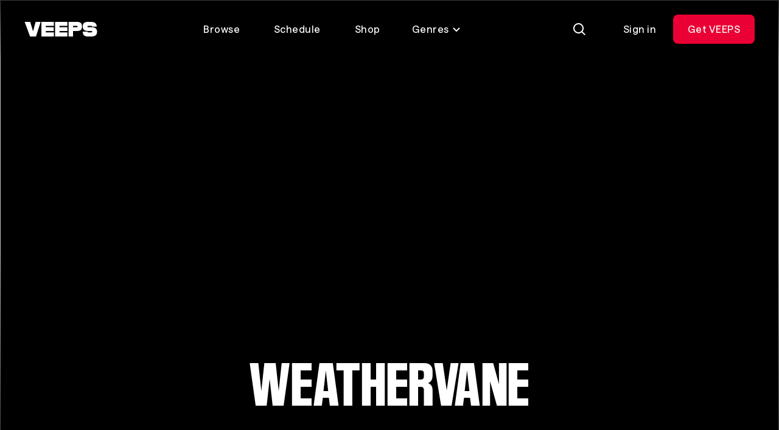

--- FILE ---
content_type: text/html; charset=utf-8
request_url: https://veeps.com/a/09b4ad7d-05ee-4131-8c55-8a6589189356
body_size: 54227
content:
<!DOCTYPE html>
<html lang="en">
  <head>
    <meta charset="utf-8">
    <meta name="viewport" content="width=device-width, initial-scale=1.0">
    
    <title>
      Weathervane Livestreams - VEEPS
    </title>
    <link rel="preconnect" href="https://res.cloudinary.com">
    <link rel="preconnect" href="api-iam.intercom.io">
    <link rel="preconnect" href="https://analytics.google.com">

      <script>
  window.dataLayer = window.dataLayer || [];
</script>
      <script>
        (function(w,d,s,l,i){w[l]=w[l]||[];w[l].push({"gtm.start":
        new Date().getTime(),event:"gtm.js"});var f=d.getElementsByTagName(s)[0],
        j=d.createElement(s),dl=l!="dataLayer"?"&l="+l:"";j.async=true;j.src=
        "https://www.googletagmanager.com/gtm.js?id="+i+dl;f.parentNode.insertBefore(j,f);
        })(window,document,"script","dataLayer","GTM-NQMWRWW");
      </script>
      




    <script src="https://app.termly.io/resource-blocker/ebe60e45-360c-482b-bc78-0169979c3ae1?autoBlock=on">
    </script>
    <script>
      window.__CONFIG__ = {
        c: {"hash":"87f0616224a9ea7f359f7fafe297a1706da91bb0","chatPublishKey":"pub-c-eb43a482-29d3-4ffd-8169-adf1cbde3e2d","chatSubscribeKey":"sub-c-84ee6f14-961d-11ea-a94f-52daec260573","envName":"prod","sentryDsn":"https://aa6faeae7ced4e7ca128b6245482ebdc@o94174.ingest.sentry.io/6135000","sentryEnv":"prd"},
        f: {}
      };
    </script>
    <style>
      @font-face {
        font-family: "VEEPS-Display";
        font-weight: 400;
        src: url("/fonts/VEEPSRuderPlakatWeb-Regular.woff2") format("woff2"),
          url("/fonts/VEEPSRuderPlakatWeb-Regular.woff") format("woff");
      }
      @font-face {
        font-family: "VEEPS-Sans";
        font-weight: 400 700;
        src: url("/fonts/VEEPSSaans-VFVF.woff2") format("woff2"),
          url("/fonts/VEEPSSaans-VFVF.woff") format("woff");
      }
      .veeps-sans {font-family: "VEEPS-Sans";}
      .veeps-display {font-family: "VEEPS-Display";}
    </style>
    <link phx-track-static rel="stylesheet" href="/assets/veeps.css?v=87f0616224a9ea7f359f7fafe297a1706da91bb0">
    <link rel="preload" href="/fonts/VEEPSSaans-VFVF.woff2" as="font" type="font/woff2" crossorigin>
    <link rel="preload" href="/fonts/VEEPSRuderPlakatWeb-Regular.woff2" as="font" type="font/woff2" crossorigin>
    <script defer phx-track-static type="text/javascript" src="/assets/app.js?v=87f0616224a9ea7f359f7fafe297a1706da91bb0">
    </script>
    <meta name="x-veeps-version" content="87f0616224a9ea7f359f7fafe297a1706da91bb0">
    <meta name="color-scheme" content="dark">
    <meta name="theme-color" content="#000000">
    <meta name="google-site-verification" content="r-vet48iclisybR8iH1uxtKavLppVD-mMFvp5kexA1M">
    <meta name="csrf-token" content="FXEiHi89DwsgX2kVLz8rQzcRKCAZLCMYeAVIyHHMf3ZoFtG0F_KWNiWn">
    <meta name="twitter:card" content="summary">
    <meta name="twitter:image" content="https://res.cloudinary.com/veeps/image/upload/v1766176855/product/VEEPS_SQUARE_li0yqu.jpg">
    <meta name="description" content="Buy tickets to Weathervane livestreams.">

  <meta property="og:type" content="website">

  <meta property="og:description" content="Buy tickets to Weathervane livestreams.">

  <meta property="og:title" content="Weathervane Livestreams - VEEPS">

  <meta property="og:image" content="https://res.cloudinary.com/veeps/image/upload/v1763593869/product/VEEPS_OG.jpg">

  <meta property="og:url" content="https://veeps.com/a/09b4ad7d-05ee-4131-8c55-8a6589189356">

  <meta property="og:site_name" content="VEEPS">

<script type="application/ld+json">
  {"@context":"https://schema.org","@graph":[{"name":"Here Goes Nothing, Weathervane , No Promises & Southview Drive","description":"Live Stream From Zen West ","image":"https://res.cloudinary.com/veeps/image/upload/t_1280/v1645300570/assets/dcdqagj0txo8iwnirv7i.jpg","url":"https://veeps.com/rappollaentertainment/9458646d-279b-42fd-9a48-8d054372b19c","performer":[{"name":"Here goes nothing","@type":"MusicGroup"},{"name":"Weathervane","@type":"MusicGroup"},{"name":"southview drive","@type":"MusicGroup"},{"name":"No Promises","@type":"MusicGroup"}],"@type":"MusicEvent","eventAttendanceMode":"https://schema.org/OnlineEventAttendanceMode","@context":"https://schema.org","endDate":"2022-02-20T04:30:00Z","startDate":"2022-02-20T00:00:00Z","eventStatus":"https://schema.org/EventScheduled"}]}
</script>
    <link rel="apple-touch-icon" sizes="60x60" href="/favicon/apple-touch-icon-60x60.png">
<link rel="apple-touch-icon" sizes="76x76" href="/favicon/apple-touch-icon-76x76.png">
<link rel="apple-touch-icon" sizes="120x120" href="/favicon/apple-touch-icon-120x120.png">
<link rel="apple-touch-icon" sizes="152x152" href="/favicon/apple-touch-icon-152x152.png">
<link rel="apple-touch-icon" sizes="180x180" href="/favicon/apple-touch-icon-180x180.png">
<link rel="icon" type="image/png" sizes="32x32" href="/favicon/favicon-32x32.png">
<link rel="icon" type="image/png" sizes="16x16" href="/favicon/favicon-16x16.png">
<link rel="manifest" href="/favicon/site.webmanifest">
<meta name="apple-mobile-web-app-title" content="Veeps">
<meta name="application-name" content="Veeps">
<meta name="msapplication-TileColor" content="#000000">
  </head>
  <body class="theme-fan overscroll-none text-body text-white vps-loading-page route-a09b4ad7d-05ee-4131-8c55-8a6589189356 non-subscriber region-US">
    <noscript>
      <iframe src="https://www.googletagmanager.com/ns.html?id=GTM-NQMWRWW" height="0" width="0" style="display:none;visibility:hidden">
      </iframe>
    </noscript>
    <div id="phx-GI0QLbB33geZr7BD" data-phx-main data-phx-session="SFMyNTY.[base64].vByvR3VGMdIT0MVXDh8CnvnB_DKIBBnE_FekRxgqiZM" data-phx-static="SFMyNTY.[base64].E8yvxo_SpwVD1fRYcEr-DxhwGgTk275QTnlqyp8ksuA"><div class="contents">
  <div id="vps-loader" phx-update="ignore">
    <div class="vps-spinner" role="status">
      <div></div>
      <div></div>
      <div></div>
      <div></div>
      <div></div>
      <div></div>
      <div></div>
      <div></div>
      <div class="sr-only">Loading...</div>
    </div>
  </div>
  <div id="vps-session-update-hook" phx-hook="UpdateSession"></div>
  <div data-event="noop" id="google-purchase-event" phx-hook="GooglePurchaseEvent" style="display:none">
</div>

    <header class="fixed top-0 left-0 z-50 w-full transition-transform duration-500 ease-out-circ py-4 px-5 md:py-6 md:px-10 h-header " id="site_header">
  <div class="absolute inset-0 overflow-hidden -z-10">
    <div class="absolute inset-x-0 top-0 -bottom-0.5 pointer-events-none bg-bottom bg-[length:100%_138%] bg-gradient-to-b from-30% from-black/70 to-transparent to-[calc(100%_-_2px)]" phx-update="ignore" id="vps_header_bg">
    </div>
  </div>
  <div class="grid grid-cols-2 grid-rows-1 h-12 lg:grid-cols-[120px_1fr_max-content] 2xl:grid-cols-[minmax(0,_1fr)_2fr_minmax(0,_1fr)] items-center relative">
    <a href="/browse" data-phx-link="redirect" data-phx-link-state="push" class="block w-30 z-1" data-testid="header_logo" aria-label="VEEPS">
      <svg aria-hidden="true" class="block h-6 w-30" xmlns="http://www.w3.org/2000/svg" fill="none" viewbox="0 0 120 24"><path fill="currentColor" d="M18.521 0 14.32 15.547 9.643 0H.52l8.844 24h9.77l7.704-24h-8.317Zm31.912 0v24H70.82v-6.801H57.628v-2.267h13.021V8.706H57.628V6.589H70.82V0H50.433Zm60.018 8.706h-5.623c-.605 0-1.096-.303-1.096-1.059s.491-1.058 1.096-1.058h5.334c.605 0 .864.302.864 1.058h7.885c0-4.927-3.223-7.647-9.007-7.647h-5.079c-6.36 0-8.892 2.176-8.892 7.647 0 4.776 2.82 7.285 8.202 7.285h6.228c.604 0 1.095.333 1.095 1.118 0 .786-.462 1.149-1.067 1.149h-5.681c-.605 0-.864-.333-.864-1.149h-7.827c0 5.683 2.533 7.95 8.892 7.95h4.445c7.052 0 10.124-2.267 10.124-7.95 0-4.836-3.275-7.344-9.03-7.344M28.056 0v24h20.418v-6.801H35.25v-2.267H48.3V8.706H35.25V6.589h13.223V0H28.056Zm66.638 7.617c0-5.44-2.36-7.617-8.232-7.617H72.78v24h7.252v-9.068h6.431c5.871 0 8.23-2.086 8.23-7.315Zm-7.138 0c0 .786-.49 1.089-1.095 1.089h-6.429V6.59h6.43c.604 0 1.094.302 1.094 1.028"></path></svg>
    </a>
    <nav class="hidden lg:block z-1" data-testid="header_nav_desktop">
      <ul class="flex items-center justify-center space-x-2 text-center">
  <li>
    <a href="/browse" data-phx-link="redirect" data-phx-link-state="push" class="ds_button ds_button--tertiary ds_button--md lt-md:flex lt-md:justify-start">
  
  
      Browse
    
</a>
  </li>
  <li>
    <a href="/schedule" data-phx-link="redirect" data-phx-link-state="push" class="ds_button ds_button--tertiary ds_button--md lt-md:flex lt-md:justify-start">
  
  
      Schedule
    
</a>
  </li>
  <li>
    <a href="https://shop.veeps.com" class="ds_button ds_button--tertiary ds_button--md lt-md:flex lt-md:justify-start whitespace-nowrap" target="_blank">
  
  
      Shop
    
</a>
  </li>
  <li>
    <div id="genres_menu_desktop_ce775e7c-82a2-43f7-b16c-7e4b2a01a44c" class="relative group" phx-hook="Dropdown" phx-click-away="[[&quot;remove_attr&quot;,{&quot;attr&quot;:&quot;aria-expanded&quot;,&quot;to&quot;:&quot;#genres_menu_desktop_ce775e7c-82a2-43f7-b16c-7e4b2a01a44c_trigger&quot;}],[&quot;hide&quot;,{&quot;time&quot;:300,&quot;to&quot;:&quot;#genres_menu_desktop_ce775e7c-82a2-43f7-b16c-7e4b2a01a44c_content&quot;,&quot;transition&quot;:[[&quot;ease-out-back&quot;,&quot;duration-300&quot;],[&quot;opacity-100&quot;],[&quot;opacity-0&quot;]]}]]">
  
    <button aria-controls="genres_menu_desktop_ce775e7c-82a2-43f7-b16c-7e4b2a01a44c_content" aria-haspopup="true" aria-label="Toggle genres menu" class="transition-colors text-body inline-flex items-center leading-6 text-center justify-center btn-transparent active:bg-white/30 active:backdrop-blur-2xl focus-visible:bg-white/30 focus-visible:backdrop-blur-2xl hover:bg-white/30 hover:backdrop-blur-2xl aria-expanded:bg-white/30 aria-expanded:backdrop-blur-2xl text-white disabled:bg-transparent disabled:text-white/30 px-5 py-2.5 3xl:px-6 3xl:py-3 rounded-lg lt-md:flex lt-md:justify-start [&amp;&gt;svg]:aria-expanded:rotate-180" id="genres_menu_desktop_ce775e7c-82a2-43f7-b16c-7e4b2a01a44c_trigger" type="button" phx-click="[[&quot;toggle_attr&quot;,{&quot;attr&quot;:[&quot;aria-expanded&quot;,&quot;true&quot;,&quot;false&quot;],&quot;to&quot;:&quot;#genres_menu_desktop_ce775e7c-82a2-43f7-b16c-7e4b2a01a44c_trigger&quot;}],[&quot;toggle&quot;,{&quot;time&quot;:300,&quot;ins&quot;:[[&quot;ease-in-out-cubic&quot;,&quot;duration-300&quot;],[&quot;opacity-0&quot;],[&quot;opacity-100&quot;]],&quot;to&quot;:&quot;#genres_menu_desktop_ce775e7c-82a2-43f7-b16c-7e4b2a01a44c_content&quot;,&quot;outs&quot;:[[&quot;ease-out-back&quot;,&quot;duration-300&quot;],[&quot;opacity-100&quot;],[&quot;opacity-0&quot;]]}]]">
      
    Genres <svg aria-hidden="true" viewbox="0 0 16 16" fill="none" class="h-4 w-4 ml-1"><path d="M3 6L8 11L13 6" stroke="currentColor" stroke-width="2"></path></svg>
  
    </button>
  

  
    <div id="genres_menu_desktop_ce775e7c-82a2-43f7-b16c-7e4b2a01a44c_content" class="vps-dropdown__content hidden absolute bg-dark-gray p-1.5 rounded-lg top-full w-50 z-10 relative right-0 w-auto mt-1 md:absolute" aria-orientation="vertical">
      
    <nav>
      <ul class="grid grid-flow-col grid-rows-4">
        <li class="vps-dropdown__item whitespace-nowrap">
  <a href="/browse/alternative" data-phx-link="redirect" data-phx-link-state="push" class="vps-dropdown__item-action transition-colors appearance-none flex cursor-pointer disabled:opacity-50 focus:outline-none focus-within:bg-primary-100 font-regular hover:bg-primary-100 px-4 py-2.5 rounded-md text-body text-left text-primary-1000 w-full  " data-dropdown-item>
  
    
          Alternative
        
  
</a>
</li><li class="vps-dropdown__item whitespace-nowrap">
  <a href="/browse/comedy" data-phx-link="redirect" data-phx-link-state="push" class="vps-dropdown__item-action transition-colors appearance-none flex cursor-pointer disabled:opacity-50 focus:outline-none focus-within:bg-primary-100 font-regular hover:bg-primary-100 px-4 py-2.5 rounded-md text-body text-left text-primary-1000 w-full  " data-dropdown-item>
  
    
          Comedy
        
  
</a>
</li><li class="vps-dropdown__item whitespace-nowrap">
  <a href="/browse/country" data-phx-link="redirect" data-phx-link-state="push" class="vps-dropdown__item-action transition-colors appearance-none flex cursor-pointer disabled:opacity-50 focus:outline-none focus-within:bg-primary-100 font-regular hover:bg-primary-100 px-4 py-2.5 rounded-md text-body text-left text-primary-1000 w-full  " data-dropdown-item>
  
    
          Country
        
  
</a>
</li><li class="vps-dropdown__item whitespace-nowrap">
  <a href="/browse/folk" data-phx-link="redirect" data-phx-link-state="push" class="vps-dropdown__item-action transition-colors appearance-none flex cursor-pointer disabled:opacity-50 focus:outline-none focus-within:bg-primary-100 font-regular hover:bg-primary-100 px-4 py-2.5 rounded-md text-body text-left text-primary-1000 w-full  " data-dropdown-item>
  
    
          Folk
        
  
</a>
</li><li class="vps-dropdown__item whitespace-nowrap">
  <a href="/browse/indie" data-phx-link="redirect" data-phx-link-state="push" class="vps-dropdown__item-action transition-colors appearance-none flex cursor-pointer disabled:opacity-50 focus:outline-none focus-within:bg-primary-100 font-regular hover:bg-primary-100 px-4 py-2.5 rounded-md text-body text-left text-primary-1000 w-full  " data-dropdown-item>
  
    
          Indie
        
  
</a>
</li><li class="vps-dropdown__item whitespace-nowrap">
  <a href="/browse/jazz" data-phx-link="redirect" data-phx-link-state="push" class="vps-dropdown__item-action transition-colors appearance-none flex cursor-pointer disabled:opacity-50 focus:outline-none focus-within:bg-primary-100 font-regular hover:bg-primary-100 px-4 py-2.5 rounded-md text-body text-left text-primary-1000 w-full  " data-dropdown-item>
  
    
          Jazz
        
  
</a>
</li><li class="vps-dropdown__item whitespace-nowrap">
  <a href="/browse/metal" data-phx-link="redirect" data-phx-link-state="push" class="vps-dropdown__item-action transition-colors appearance-none flex cursor-pointer disabled:opacity-50 focus:outline-none focus-within:bg-primary-100 font-regular hover:bg-primary-100 px-4 py-2.5 rounded-md text-body text-left text-primary-1000 w-full  " data-dropdown-item>
  
    
          Metal
        
  
</a>
</li><li class="vps-dropdown__item whitespace-nowrap">
  <a href="/browse/pop" data-phx-link="redirect" data-phx-link-state="push" class="vps-dropdown__item-action transition-colors appearance-none flex cursor-pointer disabled:opacity-50 focus:outline-none focus-within:bg-primary-100 font-regular hover:bg-primary-100 px-4 py-2.5 rounded-md text-body text-left text-primary-1000 w-full  " data-dropdown-item>
  
    
          Pop
        
  
</a>
</li><li class="vps-dropdown__item whitespace-nowrap">
  <a href="/browse/randb" data-phx-link="redirect" data-phx-link-state="push" class="vps-dropdown__item-action transition-colors appearance-none flex cursor-pointer disabled:opacity-50 focus:outline-none focus-within:bg-primary-100 font-regular hover:bg-primary-100 px-4 py-2.5 rounded-md text-body text-left text-primary-1000 w-full  " data-dropdown-item>
  
    
          R&amp;B
        
  
</a>
</li><li class="vps-dropdown__item whitespace-nowrap">
  <a href="/browse/rap" data-phx-link="redirect" data-phx-link-state="push" class="vps-dropdown__item-action transition-colors appearance-none flex cursor-pointer disabled:opacity-50 focus:outline-none focus-within:bg-primary-100 font-regular hover:bg-primary-100 px-4 py-2.5 rounded-md text-body text-left text-primary-1000 w-full  " data-dropdown-item>
  
    
          Rap
        
  
</a>
</li><li class="vps-dropdown__item whitespace-nowrap">
  <a href="/browse/rock" data-phx-link="redirect" data-phx-link-state="push" class="vps-dropdown__item-action transition-colors appearance-none flex cursor-pointer disabled:opacity-50 focus:outline-none focus-within:bg-primary-100 font-regular hover:bg-primary-100 px-4 py-2.5 rounded-md text-body text-left text-primary-1000 w-full  " data-dropdown-item>
  
    
          Rock
        
  
</a>
</li>
      </ul>
    </nav>
  
    </div>
  
</div>
  </li>
</ul>
    </nav>
    <div class="flex items-center justify-end space-x-3" data-testid="header_actions">
      <div>
        
        <div id="search_live" data-phx-session="" data-phx-static="SFMyNTY.g2gDaAJhBnQAAAADdwJpZG0AAAALc2VhcmNoX2xpdmV3BWZsYXNodAAAAAB3CmFzc2lnbl9uZXdqbgYAqeLc5ZsBYgABUYA.ZSe1-q1_X7lrZZ7J1DM1yeP20skVXIbmZOp5_Xi-mqk" data-phx-parent-id="phx-GI0QLbB33geZr7BD"><div>
  <button type="button" class="ds_button ds_button--tertiary ds_button--md ds_button--icon" id="search_icon" phx-click="[[&quot;push&quot;,{&quot;target&quot;:&quot;#search_live&quot;,&quot;event&quot;:&quot;toggle-search-input&quot;}],[&quot;toggle&quot;,{&quot;display&quot;:&quot;flex&quot;,&quot;ins&quot;:[[&quot;ease-in&quot;,&quot;duration-fast-02&quot;],[&quot;opacity-0&quot;],[&quot;opacity-100&quot;]],&quot;to&quot;:&quot;#consumer_search_results&quot;,&quot;outs&quot;:[[&quot;ease-out&quot;,&quot;duration-fast-02&quot;],[&quot;opacity-100&quot;],[&quot;opacity-0&quot;]]}],[&quot;toggle&quot;,{&quot;display&quot;:&quot;flex&quot;,&quot;to&quot;:&quot;#search_consumer_wrapper&quot;}],[&quot;toggle&quot;,{&quot;display&quot;:&quot;inline-flex&quot;,&quot;to&quot;:&quot;#search_icon&quot;}],[&quot;focus&quot;,{&quot;to&quot;:&quot;#search_consumer_q&quot;}],[&quot;dispatch&quot;,{&quot;detail&quot;:{&quot;class&quot;:&quot;search-active&quot;,&quot;disableBodyScroll&quot;:true},&quot;event&quot;:&quot;phx:noscroll&quot;}]]" aria-label="Search">
  
  
    <img src="https://res.cloudinary.com/veeps/image/upload/v1724179229/product/icons/white/general/Search_dnqcur.svg" alt="" width="24" height="24" class="">
  
</button>

  <div id="consumer_search_results" class="fixed inset-0 z-10 hidden pt-20 bg-black md:pt-32">
    <div id="search_consumer_wrapper" class="absolute z-50 items-center hidden transition-opacity top-4 left-5 right-1 md:top-6 md:left-10 md:right-6">
      <img src="https://res.cloudinary.com/veeps/image/upload/v1698871628/product/brand/Logo_lebrga.svg" alt="" width="24" height="24" class="hidden h-6 mr-10 w-30 md:block">

      <form id="search_consumer" class="flex-grow" phx-target="#search_live" phx-change="search-consumer" phx-submit="search-consumer" phx-auto-recover="ignore">
  
  
  
        <div class="relative inline-flex flex-col align-top w-full m-0 bg-black">
  <label for="search_consumer_q" class="block mb-4 text-primary-500 sr-only">
  Find events or artists...
</label>
  <div class="flex flex-nowrap">
    <span class="absolute left-0 flex items-center h-10 px-3 top-1">
      <svg aria-hidden="true" viewbox="0 0 24 24" fill="none"><path fill-rule="evenodd" clip-rule="evenodd" d="M17 10.5C17 14.0899 14.0899 17 10.5 17C6.91015 17 4 14.0899 4 10.5C4 6.91015 6.91015 4 10.5 4C14.0899 4 17 6.91015 17 10.5ZM15.7618 17.176C14.3145 18.3183 12.4869 19 10.5 19C5.80558 19 2 15.1944 2 10.5C2 5.80558 5.80558 2 10.5 2C15.1944 2 19 5.80558 19 10.5C19 12.4869 18.3183 14.3145 17.176 15.7618L21.9971 20.5829L20.5829 21.9971L15.7618 17.176Z" fill="currentColor"></path></svg>
    </span>
    <input type="search" autocomplete="off" autofocus name="search[q]" id="search_consumer_q" class="flex-grow h-12 py-1 pr-16 bg-transparent rounded outline-none pl-15 text-subheading-sm leading-0 placeholder:text-primary-500" value="" phx-debounce="1000" placeholder="Find events or artists...">
    <span class="absolute right-0 flex items-center h-10 px-3 top-1">
      <button class="inline-flex items-center justify-center w-6 h-6 transition-colors rounded-full text-primary-500 hover:text-primary-1000" id="close_search" type="button" aria-label="Close search" phx-click="[[&quot;push&quot;,{&quot;target&quot;:&quot;#search_live&quot;,&quot;event&quot;:&quot;toggle-search-input&quot;}],[&quot;toggle&quot;,{&quot;display&quot;:&quot;flex&quot;,&quot;ins&quot;:[[&quot;ease-in&quot;,&quot;duration-fast-02&quot;],[&quot;opacity-0&quot;],[&quot;opacity-100&quot;]],&quot;to&quot;:&quot;#consumer_search_results&quot;,&quot;outs&quot;:[[&quot;ease-out&quot;,&quot;duration-fast-02&quot;],[&quot;opacity-100&quot;],[&quot;opacity-0&quot;]]}],[&quot;toggle&quot;,{&quot;display&quot;:&quot;flex&quot;,&quot;to&quot;:&quot;#search_consumer_wrapper&quot;}],[&quot;toggle&quot;,{&quot;display&quot;:&quot;inline-flex&quot;,&quot;to&quot;:&quot;#search_icon&quot;}],[&quot;dispatch&quot;,{&quot;detail&quot;:{&quot;class&quot;:&quot;search-active&quot;,&quot;disableBodyScroll&quot;:false},&quot;event&quot;:&quot;phx:noscroll&quot;}]]">
        <svg aria-hidden="true" viewbox="0 0 24 24" fill="none"><path d="M5 5L19 19M19 5L5 19" stroke="currentColor" stroke-width="2"></path></svg>
      </button>
    </span>
  </div>
</div>
      
</form>
    </div>

    <div class="flex-grow overflow-x-hidden overflow-y-auto vps-scrollbar overscroll-contain">
      <div class="max-w-full">
        

        

        
      </div>
    </div>
  </div>
</div></div>
      
      </div>
      <div class="flex items-center" id="cart_button">
  
</div>
      <div class="hidden md:block" id="desktop_account_menu" phx-hook="SelectItemEvent" data-list-id="account_menu" data-list-name="account_menu_actions" data-testid="logged_out_actions">
  <a href="/session/login" data-phx-link="redirect" data-phx-link-state="push" class="ds_button ds_button--tertiary ds_button--md">
  
  
    Sign in
  
</a>
  <a href="/all-access/plans" data-phx-link="redirect" data-phx-link-state="push" class="ds_button ds_button--red ds_button--md md:hidden lg:inline-flex" data-item-id="subscribe_header_link" data-item-name="Get VEEPS" data-list-item>
  
  
    Get VEEPS
  
</a>
  
</div>
      <div class="lg:hidden" data-testid="mobile_menu">
  <button type="button" class="ds_button ds_button--secondary ds_button--md ds_button--icon" phx-click="[[&quot;show&quot;,{&quot;to&quot;:&quot;#mobile_menu_content&quot;}],[&quot;show&quot;,{&quot;to&quot;:&quot;#mobile_menu_backdrop&quot;,&quot;transition&quot;:[[&quot;transition-all&quot;,&quot;transform&quot;,&quot;ease-out&quot;,&quot;duration-300&quot;],[&quot;opacity-0&quot;],[&quot;opacity-100&quot;]]}],[&quot;show&quot;,{&quot;display&quot;:&quot;flex&quot;,&quot;to&quot;:&quot;#mobile_menu_nav&quot;,&quot;transition&quot;:[[&quot;transition-all&quot;,&quot;ease-in-out-quad&quot;,&quot;duration-300&quot;],[&quot;opacity-0&quot;,&quot;-translate-y-full&quot;],[&quot;opacity-100&quot;,&quot;translate-y-0&quot;]]}],[&quot;show&quot;,{&quot;display&quot;:&quot;flex&quot;,&quot;time&quot;:350,&quot;to&quot;:&quot;#mobile_menu_nav_links&quot;,&quot;transition&quot;:[[&quot;transition-all&quot;,&quot;ease-in-out-quad&quot;,&quot;delay-150&quot;,&quot;duration-200&quot;],[&quot;opacity-0&quot;,&quot;-translate-y-10&quot;],[&quot;opacity-100&quot;,&quot;translate-y-0&quot;]]}],[&quot;dispatch&quot;,{&quot;detail&quot;:{&quot;class&quot;:&quot;menu-active&quot;,&quot;disableBodyScroll&quot;:true},&quot;event&quot;:&quot;phx:noscroll&quot;}]]" aria-label="Open Menu">
  
  
    <svg aria-hidden="true" class="block" viewbox="0 0 24 24" fill="none"><rect x="3" y="4" width="18" height="2" fill="currentColor"></rect><rect x="3" y="18" width="12" height="2" fill="currentColor"></rect><rect x="3" y="11" width="18" height="2" fill="currentColor"></rect></svg>
  
</button>
  <div class="fixed inset-0 z-0 overflow-hidden" id="mobile_menu_content" style="display:none">
    <div class="absolute inset-0 transition duration-700 bg-black/40 backdrop-blur-sm" id="mobile_menu_backdrop">
    </div>
    <div class="absolute inset-y-0 left-0 flex flex-col h-full max-w-full max-h-full px-5 overflow-y-auto bg-black w-105 pt-25" style="box-shadow: 0px 0px 0px -1px;" id="mobile_menu_nav" phx-click-away="[[&quot;hide&quot;,{&quot;to&quot;:&quot;#mobile_menu_backdrop&quot;,&quot;transition&quot;:[[&quot;transition-all&quot;,&quot;transform&quot;,&quot;ease-in&quot;,&quot;duration-200&quot;],[&quot;opacity-100&quot;],[&quot;opacity-0&quot;]]}],[&quot;hide&quot;,{&quot;to&quot;:&quot;#mobile_menu_nav_links&quot;,&quot;transition&quot;:[[&quot;transition-all&quot;,&quot;ease-in-out-quad&quot;,&quot;duration-150&quot;],[&quot;opacity-100&quot;,&quot;translate-y-0&quot;],[&quot;opacity-0&quot;,&quot;-translate-y-10&quot;]]}],[&quot;hide&quot;,{&quot;time&quot;:350,&quot;to&quot;:&quot;#mobile_menu_nav&quot;,&quot;transition&quot;:[[&quot;transition-all&quot;,&quot;ease-out-quint&quot;,&quot;delay-150&quot;,&quot;duration-200&quot;],[&quot;opacity-100&quot;,&quot;translate-y-0&quot;],[&quot;opacity-0&quot;,&quot;-translate-y-full&quot;]]}],[&quot;hide&quot;,{&quot;time&quot;:350,&quot;to&quot;:&quot;#mobile_menu_content&quot;,&quot;transition&quot;:[[&quot;block&quot;],[&quot;block&quot;],[&quot;hidden&quot;]]}],[&quot;dispatch&quot;,{&quot;detail&quot;:{&quot;class&quot;:&quot;menu-active&quot;,&quot;disableBodyScroll&quot;:false},&quot;event&quot;:&quot;phx:noscroll&quot;}]]" phx-remove="[[&quot;hide&quot;,{&quot;to&quot;:&quot;#mobile_menu_backdrop&quot;,&quot;transition&quot;:[[&quot;transition-all&quot;,&quot;transform&quot;,&quot;ease-in&quot;,&quot;duration-200&quot;],[&quot;opacity-100&quot;],[&quot;opacity-0&quot;]]}],[&quot;hide&quot;,{&quot;to&quot;:&quot;#mobile_menu_nav_links&quot;,&quot;transition&quot;:[[&quot;transition-all&quot;,&quot;ease-in-out-quad&quot;,&quot;duration-150&quot;],[&quot;opacity-100&quot;,&quot;translate-y-0&quot;],[&quot;opacity-0&quot;,&quot;-translate-y-10&quot;]]}],[&quot;hide&quot;,{&quot;time&quot;:350,&quot;to&quot;:&quot;#mobile_menu_nav&quot;,&quot;transition&quot;:[[&quot;transition-all&quot;,&quot;ease-out-quint&quot;,&quot;delay-150&quot;,&quot;duration-200&quot;],[&quot;opacity-100&quot;,&quot;translate-y-0&quot;],[&quot;opacity-0&quot;,&quot;-translate-y-full&quot;]]}],[&quot;hide&quot;,{&quot;time&quot;:350,&quot;to&quot;:&quot;#mobile_menu_content&quot;,&quot;transition&quot;:[[&quot;block&quot;],[&quot;block&quot;],[&quot;hidden&quot;]]}],[&quot;dispatch&quot;,{&quot;detail&quot;:{&quot;class&quot;:&quot;menu-active&quot;,&quot;disableBodyScroll&quot;:false},&quot;event&quot;:&quot;phx:noscroll&quot;}]]">
      <button type="button" class="ds_button ds_button--tertiary ds_button--md ds_button--icon absolute top-4 right-5" navigate="/login" phx-click="[[&quot;hide&quot;,{&quot;to&quot;:&quot;#mobile_menu_backdrop&quot;,&quot;transition&quot;:[[&quot;transition-all&quot;,&quot;transform&quot;,&quot;ease-in&quot;,&quot;duration-200&quot;],[&quot;opacity-100&quot;],[&quot;opacity-0&quot;]]}],[&quot;hide&quot;,{&quot;to&quot;:&quot;#mobile_menu_nav_links&quot;,&quot;transition&quot;:[[&quot;transition-all&quot;,&quot;ease-in-out-quad&quot;,&quot;duration-150&quot;],[&quot;opacity-100&quot;,&quot;translate-y-0&quot;],[&quot;opacity-0&quot;,&quot;-translate-y-10&quot;]]}],[&quot;hide&quot;,{&quot;time&quot;:350,&quot;to&quot;:&quot;#mobile_menu_nav&quot;,&quot;transition&quot;:[[&quot;transition-all&quot;,&quot;ease-out-quint&quot;,&quot;delay-150&quot;,&quot;duration-200&quot;],[&quot;opacity-100&quot;,&quot;translate-y-0&quot;],[&quot;opacity-0&quot;,&quot;-translate-y-full&quot;]]}],[&quot;hide&quot;,{&quot;time&quot;:350,&quot;to&quot;:&quot;#mobile_menu_content&quot;,&quot;transition&quot;:[[&quot;block&quot;],[&quot;block&quot;],[&quot;hidden&quot;]]}],[&quot;dispatch&quot;,{&quot;detail&quot;:{&quot;class&quot;:&quot;menu-active&quot;,&quot;disableBodyScroll&quot;:false},&quot;event&quot;:&quot;phx:noscroll&quot;}]]" aria-label="Close Menu">
  
  
        <svg aria-hidden="true" class="block" viewbox="0 0 24 24" fill="none"><path d="M5 5L19 19M19 5L5 19" stroke="currentColor" stroke-width="2"></path></svg>
      
</button>
      <nav class="relative flex flex-col h-full pt-6 overflow-auto" id="mobile_menu_nav_links">
        <ul class="flex flex-col mb-2 space-y-2">
  <li>
    <a href="/browse" data-phx-link="redirect" data-phx-link-state="push" class="ds_button ds_button--tertiary ds_button--md lt-md:flex lt-md:justify-start">
  
  
      Browse
    
</a>
  </li>
  <li>
    <a href="/schedule" data-phx-link="redirect" data-phx-link-state="push" class="ds_button ds_button--tertiary ds_button--md lt-md:flex lt-md:justify-start">
  
  
      Schedule
    
</a>
  </li>
  <li>
    <a href="https://shop.veeps.com" class="ds_button ds_button--tertiary ds_button--md lt-md:flex lt-md:justify-start whitespace-nowrap" target="_blank">
  
  
      Shop
    
</a>
  </li>
  <li>
    <div id="genres_menu_desktop_2c7e31e0-66dc-46e8-aa93-16c250bb79cc" class="relative group" phx-hook="Dropdown" phx-click-away="[[&quot;remove_attr&quot;,{&quot;attr&quot;:&quot;aria-expanded&quot;,&quot;to&quot;:&quot;#genres_menu_desktop_2c7e31e0-66dc-46e8-aa93-16c250bb79cc_trigger&quot;}],[&quot;hide&quot;,{&quot;time&quot;:300,&quot;to&quot;:&quot;#genres_menu_desktop_2c7e31e0-66dc-46e8-aa93-16c250bb79cc_content&quot;,&quot;transition&quot;:[[&quot;ease-out-back&quot;,&quot;duration-300&quot;],[&quot;opacity-100&quot;],[&quot;opacity-0&quot;]]}]]">
  
    <button aria-controls="genres_menu_desktop_2c7e31e0-66dc-46e8-aa93-16c250bb79cc_content" aria-haspopup="true" aria-label="Toggle genres menu" class="transition-colors text-body inline-flex items-center leading-6 text-center justify-center btn-transparent active:bg-white/30 active:backdrop-blur-2xl focus-visible:bg-white/30 focus-visible:backdrop-blur-2xl hover:bg-white/30 hover:backdrop-blur-2xl aria-expanded:bg-white/30 aria-expanded:backdrop-blur-2xl text-white disabled:bg-transparent disabled:text-white/30 px-5 py-2.5 3xl:px-6 3xl:py-3 rounded-lg lt-md:flex lt-md:justify-start [&amp;&gt;svg]:aria-expanded:rotate-180" id="genres_menu_desktop_2c7e31e0-66dc-46e8-aa93-16c250bb79cc_trigger" type="button" phx-click="[[&quot;toggle_attr&quot;,{&quot;attr&quot;:[&quot;aria-expanded&quot;,&quot;true&quot;,&quot;false&quot;],&quot;to&quot;:&quot;#genres_menu_desktop_2c7e31e0-66dc-46e8-aa93-16c250bb79cc_trigger&quot;}],[&quot;toggle&quot;,{&quot;time&quot;:300,&quot;ins&quot;:[[&quot;ease-in-out-cubic&quot;,&quot;duration-300&quot;],[&quot;opacity-0&quot;],[&quot;opacity-100&quot;]],&quot;to&quot;:&quot;#genres_menu_desktop_2c7e31e0-66dc-46e8-aa93-16c250bb79cc_content&quot;,&quot;outs&quot;:[[&quot;ease-out-back&quot;,&quot;duration-300&quot;],[&quot;opacity-100&quot;],[&quot;opacity-0&quot;]]}]]">
      
    Genres <svg aria-hidden="true" viewbox="0 0 16 16" fill="none" class="h-4 w-4 ml-1"><path d="M3 6L8 11L13 6" stroke="currentColor" stroke-width="2"></path></svg>
  
    </button>
  

  
    <div id="genres_menu_desktop_2c7e31e0-66dc-46e8-aa93-16c250bb79cc_content" class="vps-dropdown__content hidden absolute bg-dark-gray p-1.5 rounded-lg top-full w-50 z-10 relative right-0 w-auto mt-1 md:absolute" aria-orientation="vertical">
      
    <nav>
      <ul class="grid grid-flow-col grid-rows-4">
        <li class="vps-dropdown__item whitespace-nowrap">
  <a href="/browse/alternative" data-phx-link="redirect" data-phx-link-state="push" class="vps-dropdown__item-action transition-colors appearance-none flex cursor-pointer disabled:opacity-50 focus:outline-none focus-within:bg-primary-100 font-regular hover:bg-primary-100 px-4 py-2.5 rounded-md text-body text-left text-primary-1000 w-full  " data-dropdown-item>
  
    
          Alternative
        
  
</a>
</li><li class="vps-dropdown__item whitespace-nowrap">
  <a href="/browse/comedy" data-phx-link="redirect" data-phx-link-state="push" class="vps-dropdown__item-action transition-colors appearance-none flex cursor-pointer disabled:opacity-50 focus:outline-none focus-within:bg-primary-100 font-regular hover:bg-primary-100 px-4 py-2.5 rounded-md text-body text-left text-primary-1000 w-full  " data-dropdown-item>
  
    
          Comedy
        
  
</a>
</li><li class="vps-dropdown__item whitespace-nowrap">
  <a href="/browse/country" data-phx-link="redirect" data-phx-link-state="push" class="vps-dropdown__item-action transition-colors appearance-none flex cursor-pointer disabled:opacity-50 focus:outline-none focus-within:bg-primary-100 font-regular hover:bg-primary-100 px-4 py-2.5 rounded-md text-body text-left text-primary-1000 w-full  " data-dropdown-item>
  
    
          Country
        
  
</a>
</li><li class="vps-dropdown__item whitespace-nowrap">
  <a href="/browse/folk" data-phx-link="redirect" data-phx-link-state="push" class="vps-dropdown__item-action transition-colors appearance-none flex cursor-pointer disabled:opacity-50 focus:outline-none focus-within:bg-primary-100 font-regular hover:bg-primary-100 px-4 py-2.5 rounded-md text-body text-left text-primary-1000 w-full  " data-dropdown-item>
  
    
          Folk
        
  
</a>
</li><li class="vps-dropdown__item whitespace-nowrap">
  <a href="/browse/indie" data-phx-link="redirect" data-phx-link-state="push" class="vps-dropdown__item-action transition-colors appearance-none flex cursor-pointer disabled:opacity-50 focus:outline-none focus-within:bg-primary-100 font-regular hover:bg-primary-100 px-4 py-2.5 rounded-md text-body text-left text-primary-1000 w-full  " data-dropdown-item>
  
    
          Indie
        
  
</a>
</li><li class="vps-dropdown__item whitespace-nowrap">
  <a href="/browse/jazz" data-phx-link="redirect" data-phx-link-state="push" class="vps-dropdown__item-action transition-colors appearance-none flex cursor-pointer disabled:opacity-50 focus:outline-none focus-within:bg-primary-100 font-regular hover:bg-primary-100 px-4 py-2.5 rounded-md text-body text-left text-primary-1000 w-full  " data-dropdown-item>
  
    
          Jazz
        
  
</a>
</li><li class="vps-dropdown__item whitespace-nowrap">
  <a href="/browse/metal" data-phx-link="redirect" data-phx-link-state="push" class="vps-dropdown__item-action transition-colors appearance-none flex cursor-pointer disabled:opacity-50 focus:outline-none focus-within:bg-primary-100 font-regular hover:bg-primary-100 px-4 py-2.5 rounded-md text-body text-left text-primary-1000 w-full  " data-dropdown-item>
  
    
          Metal
        
  
</a>
</li><li class="vps-dropdown__item whitespace-nowrap">
  <a href="/browse/pop" data-phx-link="redirect" data-phx-link-state="push" class="vps-dropdown__item-action transition-colors appearance-none flex cursor-pointer disabled:opacity-50 focus:outline-none focus-within:bg-primary-100 font-regular hover:bg-primary-100 px-4 py-2.5 rounded-md text-body text-left text-primary-1000 w-full  " data-dropdown-item>
  
    
          Pop
        
  
</a>
</li><li class="vps-dropdown__item whitespace-nowrap">
  <a href="/browse/randb" data-phx-link="redirect" data-phx-link-state="push" class="vps-dropdown__item-action transition-colors appearance-none flex cursor-pointer disabled:opacity-50 focus:outline-none focus-within:bg-primary-100 font-regular hover:bg-primary-100 px-4 py-2.5 rounded-md text-body text-left text-primary-1000 w-full  " data-dropdown-item>
  
    
          R&amp;B
        
  
</a>
</li><li class="vps-dropdown__item whitespace-nowrap">
  <a href="/browse/rap" data-phx-link="redirect" data-phx-link-state="push" class="vps-dropdown__item-action transition-colors appearance-none flex cursor-pointer disabled:opacity-50 focus:outline-none focus-within:bg-primary-100 font-regular hover:bg-primary-100 px-4 py-2.5 rounded-md text-body text-left text-primary-1000 w-full  " data-dropdown-item>
  
    
          Rap
        
  
</a>
</li><li class="vps-dropdown__item whitespace-nowrap">
  <a href="/browse/rock" data-phx-link="redirect" data-phx-link-state="push" class="vps-dropdown__item-action transition-colors appearance-none flex cursor-pointer disabled:opacity-50 focus:outline-none focus-within:bg-primary-100 font-regular hover:bg-primary-100 px-4 py-2.5 rounded-md text-body text-left text-primary-1000 w-full  " data-dropdown-item>
  
    
          Rock
        
  
</a>
</li>
      </ul>
    </nav>
  
    </div>
  
</div>
  </li>
</ul>
        
        <div class="flex flex-col flex-grow pb-4 space-y-2" id="mobile_account_menu" phx-hook="SelectItemEvent" data-list-id="account_menu" data-list-name="account_menu_actions">
  <a href="/session/login" data-phx-link="redirect" data-phx-link-state="push" class="ds_button ds_button--secondary ds_button--md mt-auto">
  
  
    Sign in
  
</a>
  <a href="/all-access/plans" data-phx-link="redirect" data-phx-link-state="push" class="ds_button ds_button--red ds_button--md md:hidden lg:inline-flex" data-item-id="subscribe_header_link" data-item-name="Get VEEPS" data-list-item>
  
  
    Get VEEPS
  
</a>
  
</div>
      </nav>
    </div>
  </div>
</div>
    </div>
  </div>
</header>

  

  <main id="main_content" role="main" class="transition-opacity duration-500 ease-linear opacity-0 animate-page-enter min-h-content md:min-h-content-md" phx-connected="[[&quot;remove_class&quot;,{&quot;names&quot;:[&quot;opacity-0&quot;,&quot;animate-page-enter&quot;]}]]" phx-remove="[[&quot;add_class&quot;,{&quot;names&quot;:[&quot;opacity-0&quot;]}]]" phx-hook="NoScroll">
    

    <div id="entity_hub_live">
  
  <section id="entity_hero" class="[&amp;_+_[data-cards-list=&quot;standard&quot;]]:pt-0 relative " data-cards-list="hub_hero">
  <div class="relative w-full" data-testid="ds_cards_list_items">
    <section class="relative flex flex-col justify-end w-full overflow-hidden h-auto max-h-available-space lg:h-240 lg:max-h-[95vh] lg:-mb-30 lg:min-h-216" data-testid="hub_hero" data-card="hub_hero">
  
  <div class="relative overflow-hidden bg-secondary-1000 -mb-20 mt-18 rounded-t-lg md:rounded-none md:mt-0 md:-mb-50 lg:absolute lg:inset-0 lg:mb-0">
    <div class="max-h-full lg:absolute lg:inset-0">
      <picture>
        <source media="(min-width: 768px)" type="image/webp">
        <source media="(min-width: 768px)" type="image/jpeg">
        <source type="image/webp">
        <img class="object-cover w-full h-auto  lg:h-full" data-testid="hub_hero_image" fetchpriority="high" alt="">
      </picture>
      
      <div class="absolute z-0 -bottom-0.25 h-20 inset-x-0 w-full bg-gradient-to-t from-secondary-1000 to-transparent backface-hidden pointer-events-none lg:h-112">
      </div>
    </div>
    
    
  </div>

  
  <div class="relative text-center p-5 py-4 flex justify-center xl:px-10 lg:pb-48" data-card-content="hub_hero">
    <div class="flex flex-col items-center max-w-full w-100">
      
      <h1 class="text-heading-sm" data-testid="hub_hero_title">
        Weathervane
      </h1>

      
      
      
      
      
      
      
      
    </div>
  </div>
</section>
  </div>
</section>

  <div class="relative flex justify-center px-5 border-b border-b-white/15 md:block md:px-10">
    <div class="flex space-x-4 border-b sm:border-0 border-primary-100" data-testid="ds_tabs">
  <button type="button" class="pb-4.5 pt-2 border-b -mb-px text-body border-primary-1000 text-primary-1000" phx-click="tab_selected" data-testid="ds_tabs_tab" phx-value-tab="Home" class="pb-4.5 pt-2 border-b -mb-px text-body border-primary-1000 text-primary-1000" data-testid="ds_tabs_tab">
  
    
        Home
      
  
</button><button type="button" class="pb-4.5 pt-2 border-b -mb-px text-body border-transparent hover:border-primary-500 text-primary-500" phx-click="tab_selected" data-testid="ds_tabs_tab" phx-value-tab="About" class="pb-4.5 pt-2 border-b -mb-px text-body border-transparent hover:border-primary-500 text-primary-500" data-testid="ds_tabs_tab">
  
    
        About
      
  
</button>
</div>
  </div>
  <div class="pt-9 mb-28">
    
    <div id="entity_rails" phx-update="stream" class="">
      <section id="rails-past_events" class="mb-16 only-of-type:mb-0 " data-cards-list="landscape" data-variant="carousel" phx-hook="SelectItemEvent" data-list-id="rails-past_events" data-list-name="Past Events" data-direct-children-only="false">
  <div class="relative mb-6 text-left flex space-x-4 items-center justify-between z-10 pointer-events-none px-5 md:px-10" data-testid="ds_cards_list_title" data-cards-list-title="landscape">
  <h2 class="text-subheading-sm">Past Events</h2>
  
</div>

  <div class="relative" id="landscape_rail_rails-past_events">
    <div class="grid grid-flow-col auto-cols-max gap-x-3 -my-5 py-5 px-5 md:px-10 snap-x snap-mandatory scroll-pl-5 md:scroll-pl-10 group/carousel overflow-hidden overflow-x-scroll vps-scrollbar-none" data-testid="ds_cards_list_items" id="carousel_rails-past_events" data-carousel-type="landscape" phx-hook="Carousel">
      <div class="ds-card-landscape">
  <a href="/rappollaentertainment/9458646d-279b-42fd-9a48-8d054372b19c" data-phx-link="redirect" data-phx-link-state="push" id="landscape_card_9458646d-279b-42fd-9a48-8d054372b19c_e34cbcfb-0b93-42cd-87b2-a1b88162f3c7_landscape_card" data-item-id="landscape_card_9458646d-279b-42fd-9a48-8d054372b19c_e34cbcfb-0b93-42cd-87b2-a1b88162f3c7" data-item-name="Here Goes Nothing, Weathervane , No Promises &amp; Southview Drive - Here goes nothing" data-list-item data-card="landscape">
    <div data-card-media-container>
      <div data-media>
        <picture data-card-picture>
          <source srcset="https://res.cloudinary.com/veeps/image/upload/t_card_landscape_webp/v1645300570/assets/dcdqagj0txo8iwnirv7i.webp" type="image/webp">
          <img src="https://res.cloudinary.com/veeps/image/upload/t_card_landscape/v1645300570/assets/dcdqagj0txo8iwnirv7i.jpg" alt="" loading="lazy">
        </picture>
      </div>
      <div data-card-gradient></div>
      
      <div data-card-badges>
        
        
        
      </div>
      
    </div>
    <div data-card-content>
      <h3 data-card-title>
        Here Goes Nothing, Weathervane , No Promises &amp; Southview Drive&nbsp;
      </h3>
      <p data-card-subtitle>
        Here goes nothing
      </p>
    </div>
  </a>
  
</div>
    </div>
  </div>
</section>
    </div>

    
    

    
    

    
    
  </div>

  <div phx-update="ignore" id="app_banner_wrapper">
    <section class="hidden vps-app-banner" id="app_banner" phx-hook="AppsBanner"></section>
  </div>

  
</div>

    <div id="ds_stateful_portal" phx-hook="StatefulPortal" phx-target="3" data-close="[[&quot;push&quot;,{&quot;target&quot;:3,&quot;event&quot;:&quot;close&quot;}]]">
  
</div>
  </main>

    <div id="site_footer" phx-hook="IntercomInit">
</div>
<footer class="flex flex-wrap px-5 border-t bg-secondary-1000 border-t-primary-150 py-7 md:py-9 md:px-10 gap-y-4" data-testid="footer">
  <ul class="flex flex-grow space-x-6" data-testid="footer_links">
  <li>
    <a href="/terms" target="_blank" class="inline-block transition-colors text-primary-500 hover:text-primary-1000">
  Terms
</a>
  </li><li>
    <a href="/privacy" target="_blank" class="inline-block transition-colors text-primary-500 hover:text-primary-1000">
  Privacy
</a>
  </li><li>
    <button type="button" id="footer_intercom_trigger" phx-hook="IntercomShow" class="inline-block transition-colors text-primary-500 hover:text-primary-1000">
  Customer Service
</button>
  </li>
</ul>
  <div class="text-primary-500">
    &copy; 2026, VEEPS Inc.
  </div>
</footer>


    <div id="cart_live" data-phx-session="" data-phx-static="SFMyNTY.g2gDaAJhBnQAAAADdwJpZG0AAAAJY2FydF9saXZldwVmbGFzaHQAAAAAdwphc3NpZ25fbmV3bAAAAAV3CXN1YmRvbWFpbncObGF5b3V0X2Fzc2lnbnN3D3RyYWNraW5nX3BhcmFtc3cKZ2hvc3RfdXNlcncMY3VycmVudF91c2Vyam4GAKri3OWbAWIAAVGA.I4So_tI0y0dKg7vnUvdInSegxa1oJRACbOq87-FR60E" data-phx-parent-id="phx-GI0QLbB33geZr7BD"><div id="cart-login-hook" class="hidden" data-event-name="cart_login_token_validated" phx-hook="LoginToken">
</div>

<div id="cart-countdown-timer-hook" class="hidden" phx-hook="CartCountdownTimer"></div>

</div>

</div></div>
    <div>
  <div id="unsupported" class="fixed inset-0 hidden px-4 py-40 overflow-y-auto text-center vps-scrollbar" style="background: #000; color: #fff; z-index: 100" hidden>
    <div class="absolute flex justify-center top-8 inset-x-8 md:justify-start">
      <svg aria-hidden="true" class="block h-6 w-30" xmlns="http://www.w3.org/2000/svg" fill="none" viewbox="0 0 120 24"><path fill="currentColor" d="M18.521 0 14.32 15.547 9.643 0H.52l8.844 24h9.77l7.704-24h-8.317Zm31.912 0v24H70.82v-6.801H57.628v-2.267h13.021V8.706H57.628V6.589H70.82V0H50.433Zm60.018 8.706h-5.623c-.605 0-1.096-.303-1.096-1.059s.491-1.058 1.096-1.058h5.334c.605 0 .864.302.864 1.058h7.885c0-4.927-3.223-7.647-9.007-7.647h-5.079c-6.36 0-8.892 2.176-8.892 7.647 0 4.776 2.82 7.285 8.202 7.285h6.228c.604 0 1.095.333 1.095 1.118 0 .786-.462 1.149-1.067 1.149h-5.681c-.605 0-.864-.333-.864-1.149h-7.827c0 5.683 2.533 7.95 8.892 7.95h4.445c7.052 0 10.124-2.267 10.124-7.95 0-4.836-3.275-7.344-9.03-7.344M28.056 0v24h20.418v-6.801H35.25v-2.267H48.3V8.706H35.25V6.589h13.223V0H28.056Zm66.638 7.617c0-5.44-2.36-7.617-8.232-7.617H72.78v24h7.252v-9.068h6.431c5.871 0 8.23-2.086 8.23-7.315Zm-7.138 0c0 .786-.49 1.089-1.095 1.089h-6.429V6.59h6.43c.604 0 1.094.302 1.094 1.028"></path></svg>
    </div>
    <h1 class="mb-4 text-subheading-lg">
      We&#8217;re sorry. We do not support this browser version
    </h1>
    <p class="my-4 text-subheading-sm text-white/50">
      Please update your browser version and try again
    </p>

    <div class="flex flex-wrap justify-center vps-scrollbar-none">
      <a href="https://www.google.com/chrome" target="" class="flex flex-col items-start justify-between p-4 bg-white/10 hover:bg-white/5 rounded-2xl w-35 h-35 text-[12px] flex-none m-3">
  <img src="https://res.cloudinary.com/veeps/image/upload/v1718736169/product/chrome_qoqom7.svg" loading="lazy" class="block w-auto h-auto max-h-7">
  Chrome
</a><a href="https://www.microsoft.com/edge" target="" class="flex flex-col items-start justify-between p-4 bg-white/10 hover:bg-white/5 rounded-2xl w-35 h-35 text-[12px] flex-none m-3">
  <img src="https://res.cloudinary.com/veeps/image/upload/v1718736130/product/edge_ql5psr.svg" loading="lazy" class="block w-auto h-auto max-h-7">
  Microsoft Edge
</a><a href="https://support.apple.com/en-us/HT204416" target="" class="flex flex-col items-start justify-between p-4 bg-white/10 hover:bg-white/5 rounded-2xl w-35 h-35 text-[12px] flex-none m-3">
  <img src="https://res.cloudinary.com/veeps/image/upload/v1724130656/product/safari_muwtj4.svg" loading="lazy" class="block w-auto h-auto max-h-7">
  Safari
</a><a href="https://www.mozilla.org/en-US/firefox/new" target="" class="flex flex-col items-start justify-between p-4 bg-white/10 hover:bg-white/5 rounded-2xl w-35 h-35 text-[12px] flex-none m-3">
  <img src="https://res.cloudinary.com/veeps/image/upload/v1718735736/product/firefox_kgnjdb.svg" loading="lazy" class="block w-auto h-auto max-h-7">
  Firefox
</a>
    </div>
    <img src="https://res.cloudinary.com/veeps/image/upload/v1713287065/product/AllAccess_emfpzh.svg" class="w-20 h-20 mx-auto mt-4">
    <p class="my-4 text-subheading-sm text-white/50">
      Watch on one of our premium Smart TV or mobile apps
    </p>
    <div class="flex flex-wrap justify-center vps-scrollbar-none">
      <a href="https://apps.veeps.com/tvos" target="_self" class="flex flex-col items-start justify-between p-4 bg-white/10 hover:bg-white/5 rounded-2xl w-35 h-35 text-[12px] flex-none m-3">
  <img src="https://res.cloudinary.com/veeps/image/upload/v1724131948/product/tvOS_sxhot8.svg" loading="lazy" class="block w-auto h-auto max-h-7">
  Apple TV
</a><a href="https://apps.veeps.com/roku" target="_self" class="flex flex-col items-start justify-between p-4 bg-white/10 hover:bg-white/5 rounded-2xl w-35 h-35 text-[12px] flex-none m-3">
  <img src="https://res.cloudinary.com/veeps/image/upload/v1724131949/product/Roku_qewozn.svg" loading="lazy" class="block w-auto h-auto max-h-7">
  Roku
</a><div id="samsung_tv_ed36eb8a-f896-4106-846b-8ed4d4a64343" class="flex flex-col items-start justify-between p-4 bg-white/10 hover:bg-white/5 rounded-2xl w-35 h-35 text-[12px] flex-none m-3">
  <img src="https://res.cloudinary.com/veeps/image/upload/v1724131948/product/Samsung_bwhqxy.svg" class="block w-auto h-auto max-h-7">
  <span class="text-left text-white/50">Visit Samsung App Store and search for Veeps</span>
  Samsung TV
</div><a href="https://www.amazon.com/Veeps/dp/B0CLCWR77F" target="_blank" class="flex flex-col items-start justify-between p-4 bg-white/10 hover:bg-white/5 rounded-2xl w-35 h-35 text-[12px] flex-none m-3">
  <img src="https://res.cloudinary.com/veeps/image/upload/v1724131948/product/FireTV_arv16h.svg" loading="lazy" class="block w-auto h-auto max-h-7">
  Fire TV
</a>
      <a href="https://apps.veeps.com/ios" target="_self" class="flex flex-col items-start justify-between p-4 bg-white/10 hover:bg-white/5 rounded-2xl w-35 h-35 text-[12px] flex-none m-3">
  <img src="https://res.cloudinary.com/veeps/image/upload/v1724131947/product/Apple_voleei.svg" loading="lazy" class="block w-auto h-auto max-h-7">
  iOS App
</a><a href="https://apps.veeps.com/android" target="_self" class="flex flex-col items-start justify-between p-4 bg-white/10 hover:bg-white/5 rounded-2xl w-35 h-35 text-[12px] flex-none m-3">
  <img src="https://res.cloudinary.com/veeps/image/upload/v1724131949/product/Android_tzkavz.svg" loading="lazy" class="block w-auto h-auto max-h-7">
  Android App
</a>
    </div>

    
    <script>
      function isUnsupported(userAgent) {
        var supported_browsers = /Edge?\/(79|[89]\d|\d{3,})(\.\d+|)(\.\d+|)|Firefox\/(6[5-9]|[7-9]\d|\d{3,})\.\d+(\.\d+|)|Chrom(ium|e)\/(7[2-9]|[89]\d|\d{3,})\.\d+(\.\d+|)|Maci.* Version\/(12\.([1-9]|\d{2,})|(1[3-9]|[2-9]\d|\d{3,})\.\d+)([,.]\d+|)( Mobile\/\w+|) Safari\/|Chrome.+OPR\/(5[89]|[6-9]\d|\d{3,})\.\d+\.\d+|(CPU[ +]OS|iPhone[ +]OS|CPU[ +]iPhone|CPU IPhone OS|CPU iPad OS)[ +]+(12[._]([2-9]|\d{2,})|(1[3-9]|[2-9]\d|\d{3,})[._]\d+)([._]\d+|)|Opera Mini|Android:?[ /\-](10[7-9]|1[1-9]\d|[2-9]\d{2}|\d{4,})(\.\d+|)(\.\d+|)|Mobile Safari.+OPR\/(7[2-9]|[89]\d|\d{3,})\.\d+\.\d+|Android.+Firefox\/(10[6-9]|1[1-9]\d|[2-9]\d{2}|\d{4,})\.\d+(\.\d+|)|Android.+Chrom(ium|e)\/(10[7-9]|1[1-9]\d|[2-9]\d{2}|\d{4,})\.\d+(\.\d+|)|Android.+(UC? ?Browser|UCWEB|U3)[ /]?(13\.([4-9]|\d{2,})|(1[4-9]|[2-9]\d|\d{3,})\.\d+)\.\d+|SamsungBrowser\/(8\.([2-9]|\d{2,})|(9|\d{2,})\.\d+)|Android.+MQ{2}Browser\/(13(\.([1-9]|\d{2,})|)|(1[4-9]|[2-9]\d|\d{3,})(\.\d+|))(\.\d+|)/;
        var unsupported_browsers = /Silk|CCleaner/i
        return !supported_browsers.test(userAgent) || unsupported_browsers.test(userAgent)
      }
      if (window.navigator && isUnsupported(window.navigator.userAgent)) {
        var unsupported = document.getElementById("unsupported")
        document.body.classList.add("overflow-hidden");
        unsupported.classList.remove("hidden");
        unsupported.removeAttribute("hidden");

        if (/(Mac|iPhone|iPod|iPad)/i.test(window.navigator.platform)) {
          document.getElementById("mse_link").classList.add("hidden");
          document.getElementById("safari_link").classList.remove("hidden");
        }
      }
    </script>
  </div>
  <noscript>
    <div id="unsupported_no_js" class="fixed inset-0 flex flex-col items-center justify-center p-8 text-center" style="background: #000; color: #fff; z-index: 100">
      <div class="absolute flex justify-center top-8 inset-x-8 md:justify-start">
        <svg class="w-20" viewbox="0 0 89 25" fill="none"><path d="M86.3565 19.0049C87.8178 19.0049 89 17.8227 89 16.3614C89 14.8836 87.8178 13.7178 86.3565 13.7178C84.8787 13.7178 83.7129 14.8836 83.7129 16.3614C83.7129 17.8227 84.8787 19.0049 86.3565 19.0049Z" fill="currentColor"></path><path fill-rule="evenodd" clip-rule="evenodd" d="M11.3922 18.5293L17.3728 0.878699H12.4161L8.80826 14.2813H8.71076L5.08669 0.878699H0L6.02927 18.5293H11.3922ZM24.1666 18.908C28.4733 18.908 31.5935 16.5864 32.1136 13.1287H27.7582C27.3194 14.4789 25.9868 15.3515 24.2479 15.3515C21.8264 15.3515 20.25 13.6227 20.25 11.1035V10.8072H32.2598V9.34176C32.2598 3.97414 29.0583 0.5 23.9879 0.5C18.8362 0.5 15.5859 4.15525 15.5859 9.78632C15.5859 15.4339 18.8037 18.908 24.1666 18.908ZM27.7629 7.8599H20.3686C20.5311 5.65358 22.0262 4.05646 24.1064 4.05646C26.2191 4.05646 27.6654 5.60418 27.7629 7.8599ZM41.2885 18.908C45.5951 18.908 48.7154 16.5864 49.2355 13.1287H44.8801C44.4413 14.4789 43.1087 15.3515 41.3698 15.3515C38.9483 15.3515 37.3719 13.6227 37.3719 11.1035V10.8072H49.3817V9.34176C49.3817 3.97414 46.1802 0.5 41.1098 0.5C35.9581 0.5 32.7078 4.15525 32.7078 9.78632C32.7078 15.4339 35.9256 18.908 41.2885 18.908ZM44.8848 7.8599H37.4904C37.653 5.65358 39.1481 4.05646 41.2283 4.05646C43.341 4.05646 44.7873 5.60418 44.8848 7.8599ZM55.2793 24.2921V15.5656H55.3768C56.3032 17.5578 58.2533 18.8092 60.7886 18.8092C65.1439 18.8092 67.8417 15.3845 67.8417 9.70399C67.8417 4.00707 65.1277 0.598789 60.7073 0.598789C58.1883 0.598789 56.2544 1.88307 55.3118 3.95767H55.2143V0.878696H50.5339V24.2921H55.2793ZM59.1147 14.9399C56.7907 14.9399 55.2631 12.8982 55.2631 9.70399C55.2631 6.54269 56.7907 4.45162 59.1147 4.45162C61.4874 4.45162 62.9825 6.50976 62.9825 9.70399C62.9825 12.9147 61.4874 14.9399 59.1147 14.9399ZM75.0798 18.908C79.6789 18.908 82.8317 16.6193 82.8317 13.1452C82.8317 10.5108 81.4178 9.11125 77.9238 8.32093L74.5922 7.59646C73.0646 7.23423 72.317 6.64149 72.317 5.76884C72.317 4.63274 73.3896 3.87535 75.031 3.87535C76.7862 3.87535 77.9075 4.748 78.005 6.164H82.3766C82.3116 2.73925 79.4676 0.5 75.096 0.5C70.6269 0.5 67.7504 2.70632 67.7504 6.06521C67.7504 8.66669 69.4405 10.412 72.7396 11.1694L75.9573 11.8939C77.5175 12.2726 78.1025 12.7665 78.1025 13.6556C78.1025 14.8082 77.0137 15.5326 75.2098 15.5326C73.3246 15.5326 72.1708 14.6765 71.9432 13.1946H67.3116C67.5716 16.6358 70.4319 18.908 75.0798 18.908Z" fill="currentColor"></path></svg>
      </div>
      <h1 class="mb-4 font-medium text-subtitle1 md:text-h6">
        We&#8217;re sorry. This site requires JavaScript to be enabled.
      </h1>
      <p class="text-subtitle2" style="color: #9898A1;">
        Please enable JavaScript in your browser to continue.
      </p>
    </div>
  </noscript>
</div>
  </body>
</html>